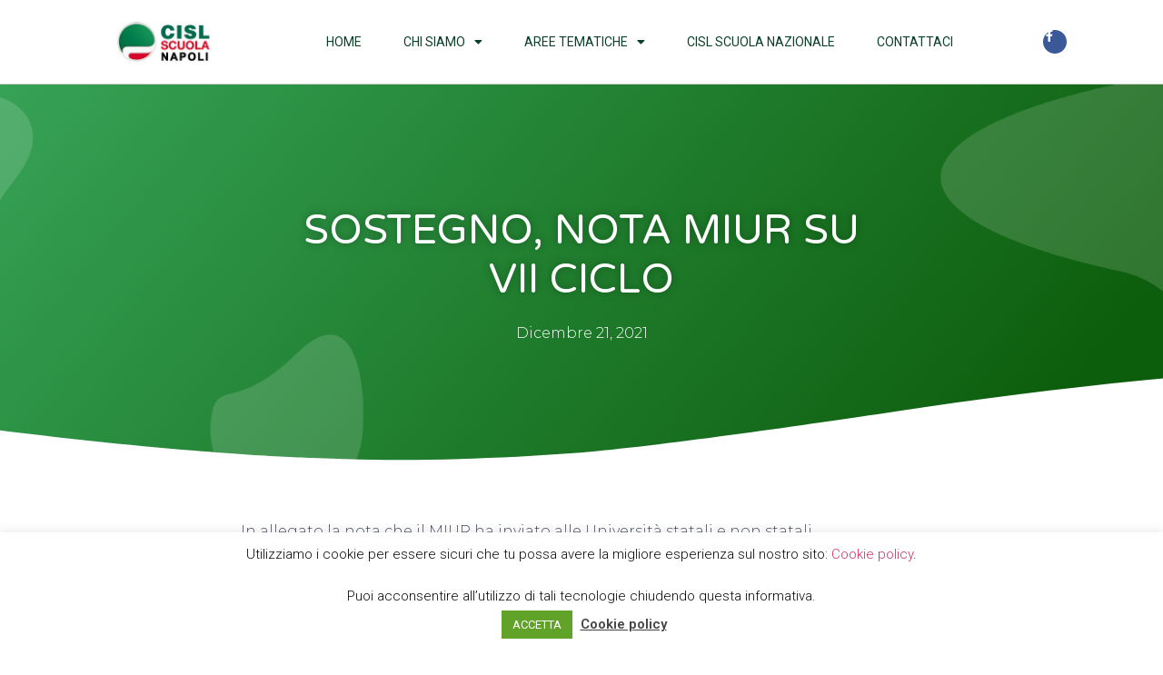

--- FILE ---
content_type: text/html; charset=UTF-8
request_url: https://cislscuolanapoli.it/sostegno-nota-miur-su-vii-ciclo/
body_size: 19375
content:
<!doctype html>
<html lang="it-IT">
<head>
	<meta charset="UTF-8">
	<meta name="viewport" content="width=device-width, initial-scale=1">
	<link rel="profile" href="https://gmpg.org/xfn/11">
	<title>SOSTEGNO, NOTA MIUR SU VII CICLO &#8211; CISL Scuola Napoli</title>
<meta name='robots' content='max-image-preview:large' />
<link rel="alternate" type="application/rss+xml" title="CISL Scuola Napoli &raquo; Feed" href="https://cislscuolanapoli.it/feed/" />
<link rel="alternate" type="application/rss+xml" title="CISL Scuola Napoli &raquo; Feed dei commenti" href="https://cislscuolanapoli.it/comments/feed/" />
		<!-- This site uses the Google Analytics by ExactMetrics plugin v8.0.1 - Using Analytics tracking - https://www.exactmetrics.com/ -->
		<!-- Note: ExactMetrics is not currently configured on this site. The site owner needs to authenticate with Google Analytics in the ExactMetrics settings panel. -->
					<!-- No tracking code set -->
				<!-- / Google Analytics by ExactMetrics -->
		<script>
window._wpemojiSettings = {"baseUrl":"https:\/\/s.w.org\/images\/core\/emoji\/15.0.3\/72x72\/","ext":".png","svgUrl":"https:\/\/s.w.org\/images\/core\/emoji\/15.0.3\/svg\/","svgExt":".svg","source":{"concatemoji":"https:\/\/cislscuolanapoli.it\/wp-includes\/js\/wp-emoji-release.min.js?ver=6.6.2"}};
/*! This file is auto-generated */
!function(i,n){var o,s,e;function c(e){try{var t={supportTests:e,timestamp:(new Date).valueOf()};sessionStorage.setItem(o,JSON.stringify(t))}catch(e){}}function p(e,t,n){e.clearRect(0,0,e.canvas.width,e.canvas.height),e.fillText(t,0,0);var t=new Uint32Array(e.getImageData(0,0,e.canvas.width,e.canvas.height).data),r=(e.clearRect(0,0,e.canvas.width,e.canvas.height),e.fillText(n,0,0),new Uint32Array(e.getImageData(0,0,e.canvas.width,e.canvas.height).data));return t.every(function(e,t){return e===r[t]})}function u(e,t,n){switch(t){case"flag":return n(e,"\ud83c\udff3\ufe0f\u200d\u26a7\ufe0f","\ud83c\udff3\ufe0f\u200b\u26a7\ufe0f")?!1:!n(e,"\ud83c\uddfa\ud83c\uddf3","\ud83c\uddfa\u200b\ud83c\uddf3")&&!n(e,"\ud83c\udff4\udb40\udc67\udb40\udc62\udb40\udc65\udb40\udc6e\udb40\udc67\udb40\udc7f","\ud83c\udff4\u200b\udb40\udc67\u200b\udb40\udc62\u200b\udb40\udc65\u200b\udb40\udc6e\u200b\udb40\udc67\u200b\udb40\udc7f");case"emoji":return!n(e,"\ud83d\udc26\u200d\u2b1b","\ud83d\udc26\u200b\u2b1b")}return!1}function f(e,t,n){var r="undefined"!=typeof WorkerGlobalScope&&self instanceof WorkerGlobalScope?new OffscreenCanvas(300,150):i.createElement("canvas"),a=r.getContext("2d",{willReadFrequently:!0}),o=(a.textBaseline="top",a.font="600 32px Arial",{});return e.forEach(function(e){o[e]=t(a,e,n)}),o}function t(e){var t=i.createElement("script");t.src=e,t.defer=!0,i.head.appendChild(t)}"undefined"!=typeof Promise&&(o="wpEmojiSettingsSupports",s=["flag","emoji"],n.supports={everything:!0,everythingExceptFlag:!0},e=new Promise(function(e){i.addEventListener("DOMContentLoaded",e,{once:!0})}),new Promise(function(t){var n=function(){try{var e=JSON.parse(sessionStorage.getItem(o));if("object"==typeof e&&"number"==typeof e.timestamp&&(new Date).valueOf()<e.timestamp+604800&&"object"==typeof e.supportTests)return e.supportTests}catch(e){}return null}();if(!n){if("undefined"!=typeof Worker&&"undefined"!=typeof OffscreenCanvas&&"undefined"!=typeof URL&&URL.createObjectURL&&"undefined"!=typeof Blob)try{var e="postMessage("+f.toString()+"("+[JSON.stringify(s),u.toString(),p.toString()].join(",")+"));",r=new Blob([e],{type:"text/javascript"}),a=new Worker(URL.createObjectURL(r),{name:"wpTestEmojiSupports"});return void(a.onmessage=function(e){c(n=e.data),a.terminate(),t(n)})}catch(e){}c(n=f(s,u,p))}t(n)}).then(function(e){for(var t in e)n.supports[t]=e[t],n.supports.everything=n.supports.everything&&n.supports[t],"flag"!==t&&(n.supports.everythingExceptFlag=n.supports.everythingExceptFlag&&n.supports[t]);n.supports.everythingExceptFlag=n.supports.everythingExceptFlag&&!n.supports.flag,n.DOMReady=!1,n.readyCallback=function(){n.DOMReady=!0}}).then(function(){return e}).then(function(){var e;n.supports.everything||(n.readyCallback(),(e=n.source||{}).concatemoji?t(e.concatemoji):e.wpemoji&&e.twemoji&&(t(e.twemoji),t(e.wpemoji)))}))}((window,document),window._wpemojiSettings);
</script>
<style id='wp-emoji-styles-inline-css'>

	img.wp-smiley, img.emoji {
		display: inline !important;
		border: none !important;
		box-shadow: none !important;
		height: 1em !important;
		width: 1em !important;
		margin: 0 0.07em !important;
		vertical-align: -0.1em !important;
		background: none !important;
		padding: 0 !important;
	}
</style>
<link rel='stylesheet' id='wp-block-library-css' href='https://cislscuolanapoli.it/wp-includes/css/dist/block-library/style.min.css?ver=6.6.2' media='all' />
<style id='classic-theme-styles-inline-css'>
/*! This file is auto-generated */
.wp-block-button__link{color:#fff;background-color:#32373c;border-radius:9999px;box-shadow:none;text-decoration:none;padding:calc(.667em + 2px) calc(1.333em + 2px);font-size:1.125em}.wp-block-file__button{background:#32373c;color:#fff;text-decoration:none}
</style>
<style id='global-styles-inline-css'>
:root{--wp--preset--aspect-ratio--square: 1;--wp--preset--aspect-ratio--4-3: 4/3;--wp--preset--aspect-ratio--3-4: 3/4;--wp--preset--aspect-ratio--3-2: 3/2;--wp--preset--aspect-ratio--2-3: 2/3;--wp--preset--aspect-ratio--16-9: 16/9;--wp--preset--aspect-ratio--9-16: 9/16;--wp--preset--color--black: #000000;--wp--preset--color--cyan-bluish-gray: #abb8c3;--wp--preset--color--white: #ffffff;--wp--preset--color--pale-pink: #f78da7;--wp--preset--color--vivid-red: #cf2e2e;--wp--preset--color--luminous-vivid-orange: #ff6900;--wp--preset--color--luminous-vivid-amber: #fcb900;--wp--preset--color--light-green-cyan: #7bdcb5;--wp--preset--color--vivid-green-cyan: #00d084;--wp--preset--color--pale-cyan-blue: #8ed1fc;--wp--preset--color--vivid-cyan-blue: #0693e3;--wp--preset--color--vivid-purple: #9b51e0;--wp--preset--gradient--vivid-cyan-blue-to-vivid-purple: linear-gradient(135deg,rgba(6,147,227,1) 0%,rgb(155,81,224) 100%);--wp--preset--gradient--light-green-cyan-to-vivid-green-cyan: linear-gradient(135deg,rgb(122,220,180) 0%,rgb(0,208,130) 100%);--wp--preset--gradient--luminous-vivid-amber-to-luminous-vivid-orange: linear-gradient(135deg,rgba(252,185,0,1) 0%,rgba(255,105,0,1) 100%);--wp--preset--gradient--luminous-vivid-orange-to-vivid-red: linear-gradient(135deg,rgba(255,105,0,1) 0%,rgb(207,46,46) 100%);--wp--preset--gradient--very-light-gray-to-cyan-bluish-gray: linear-gradient(135deg,rgb(238,238,238) 0%,rgb(169,184,195) 100%);--wp--preset--gradient--cool-to-warm-spectrum: linear-gradient(135deg,rgb(74,234,220) 0%,rgb(151,120,209) 20%,rgb(207,42,186) 40%,rgb(238,44,130) 60%,rgb(251,105,98) 80%,rgb(254,248,76) 100%);--wp--preset--gradient--blush-light-purple: linear-gradient(135deg,rgb(255,206,236) 0%,rgb(152,150,240) 100%);--wp--preset--gradient--blush-bordeaux: linear-gradient(135deg,rgb(254,205,165) 0%,rgb(254,45,45) 50%,rgb(107,0,62) 100%);--wp--preset--gradient--luminous-dusk: linear-gradient(135deg,rgb(255,203,112) 0%,rgb(199,81,192) 50%,rgb(65,88,208) 100%);--wp--preset--gradient--pale-ocean: linear-gradient(135deg,rgb(255,245,203) 0%,rgb(182,227,212) 50%,rgb(51,167,181) 100%);--wp--preset--gradient--electric-grass: linear-gradient(135deg,rgb(202,248,128) 0%,rgb(113,206,126) 100%);--wp--preset--gradient--midnight: linear-gradient(135deg,rgb(2,3,129) 0%,rgb(40,116,252) 100%);--wp--preset--font-size--small: 13px;--wp--preset--font-size--medium: 20px;--wp--preset--font-size--large: 36px;--wp--preset--font-size--x-large: 42px;--wp--preset--spacing--20: 0.44rem;--wp--preset--spacing--30: 0.67rem;--wp--preset--spacing--40: 1rem;--wp--preset--spacing--50: 1.5rem;--wp--preset--spacing--60: 2.25rem;--wp--preset--spacing--70: 3.38rem;--wp--preset--spacing--80: 5.06rem;--wp--preset--shadow--natural: 6px 6px 9px rgba(0, 0, 0, 0.2);--wp--preset--shadow--deep: 12px 12px 50px rgba(0, 0, 0, 0.4);--wp--preset--shadow--sharp: 6px 6px 0px rgba(0, 0, 0, 0.2);--wp--preset--shadow--outlined: 6px 6px 0px -3px rgba(255, 255, 255, 1), 6px 6px rgba(0, 0, 0, 1);--wp--preset--shadow--crisp: 6px 6px 0px rgba(0, 0, 0, 1);}:where(.is-layout-flex){gap: 0.5em;}:where(.is-layout-grid){gap: 0.5em;}body .is-layout-flex{display: flex;}.is-layout-flex{flex-wrap: wrap;align-items: center;}.is-layout-flex > :is(*, div){margin: 0;}body .is-layout-grid{display: grid;}.is-layout-grid > :is(*, div){margin: 0;}:where(.wp-block-columns.is-layout-flex){gap: 2em;}:where(.wp-block-columns.is-layout-grid){gap: 2em;}:where(.wp-block-post-template.is-layout-flex){gap: 1.25em;}:where(.wp-block-post-template.is-layout-grid){gap: 1.25em;}.has-black-color{color: var(--wp--preset--color--black) !important;}.has-cyan-bluish-gray-color{color: var(--wp--preset--color--cyan-bluish-gray) !important;}.has-white-color{color: var(--wp--preset--color--white) !important;}.has-pale-pink-color{color: var(--wp--preset--color--pale-pink) !important;}.has-vivid-red-color{color: var(--wp--preset--color--vivid-red) !important;}.has-luminous-vivid-orange-color{color: var(--wp--preset--color--luminous-vivid-orange) !important;}.has-luminous-vivid-amber-color{color: var(--wp--preset--color--luminous-vivid-amber) !important;}.has-light-green-cyan-color{color: var(--wp--preset--color--light-green-cyan) !important;}.has-vivid-green-cyan-color{color: var(--wp--preset--color--vivid-green-cyan) !important;}.has-pale-cyan-blue-color{color: var(--wp--preset--color--pale-cyan-blue) !important;}.has-vivid-cyan-blue-color{color: var(--wp--preset--color--vivid-cyan-blue) !important;}.has-vivid-purple-color{color: var(--wp--preset--color--vivid-purple) !important;}.has-black-background-color{background-color: var(--wp--preset--color--black) !important;}.has-cyan-bluish-gray-background-color{background-color: var(--wp--preset--color--cyan-bluish-gray) !important;}.has-white-background-color{background-color: var(--wp--preset--color--white) !important;}.has-pale-pink-background-color{background-color: var(--wp--preset--color--pale-pink) !important;}.has-vivid-red-background-color{background-color: var(--wp--preset--color--vivid-red) !important;}.has-luminous-vivid-orange-background-color{background-color: var(--wp--preset--color--luminous-vivid-orange) !important;}.has-luminous-vivid-amber-background-color{background-color: var(--wp--preset--color--luminous-vivid-amber) !important;}.has-light-green-cyan-background-color{background-color: var(--wp--preset--color--light-green-cyan) !important;}.has-vivid-green-cyan-background-color{background-color: var(--wp--preset--color--vivid-green-cyan) !important;}.has-pale-cyan-blue-background-color{background-color: var(--wp--preset--color--pale-cyan-blue) !important;}.has-vivid-cyan-blue-background-color{background-color: var(--wp--preset--color--vivid-cyan-blue) !important;}.has-vivid-purple-background-color{background-color: var(--wp--preset--color--vivid-purple) !important;}.has-black-border-color{border-color: var(--wp--preset--color--black) !important;}.has-cyan-bluish-gray-border-color{border-color: var(--wp--preset--color--cyan-bluish-gray) !important;}.has-white-border-color{border-color: var(--wp--preset--color--white) !important;}.has-pale-pink-border-color{border-color: var(--wp--preset--color--pale-pink) !important;}.has-vivid-red-border-color{border-color: var(--wp--preset--color--vivid-red) !important;}.has-luminous-vivid-orange-border-color{border-color: var(--wp--preset--color--luminous-vivid-orange) !important;}.has-luminous-vivid-amber-border-color{border-color: var(--wp--preset--color--luminous-vivid-amber) !important;}.has-light-green-cyan-border-color{border-color: var(--wp--preset--color--light-green-cyan) !important;}.has-vivid-green-cyan-border-color{border-color: var(--wp--preset--color--vivid-green-cyan) !important;}.has-pale-cyan-blue-border-color{border-color: var(--wp--preset--color--pale-cyan-blue) !important;}.has-vivid-cyan-blue-border-color{border-color: var(--wp--preset--color--vivid-cyan-blue) !important;}.has-vivid-purple-border-color{border-color: var(--wp--preset--color--vivid-purple) !important;}.has-vivid-cyan-blue-to-vivid-purple-gradient-background{background: var(--wp--preset--gradient--vivid-cyan-blue-to-vivid-purple) !important;}.has-light-green-cyan-to-vivid-green-cyan-gradient-background{background: var(--wp--preset--gradient--light-green-cyan-to-vivid-green-cyan) !important;}.has-luminous-vivid-amber-to-luminous-vivid-orange-gradient-background{background: var(--wp--preset--gradient--luminous-vivid-amber-to-luminous-vivid-orange) !important;}.has-luminous-vivid-orange-to-vivid-red-gradient-background{background: var(--wp--preset--gradient--luminous-vivid-orange-to-vivid-red) !important;}.has-very-light-gray-to-cyan-bluish-gray-gradient-background{background: var(--wp--preset--gradient--very-light-gray-to-cyan-bluish-gray) !important;}.has-cool-to-warm-spectrum-gradient-background{background: var(--wp--preset--gradient--cool-to-warm-spectrum) !important;}.has-blush-light-purple-gradient-background{background: var(--wp--preset--gradient--blush-light-purple) !important;}.has-blush-bordeaux-gradient-background{background: var(--wp--preset--gradient--blush-bordeaux) !important;}.has-luminous-dusk-gradient-background{background: var(--wp--preset--gradient--luminous-dusk) !important;}.has-pale-ocean-gradient-background{background: var(--wp--preset--gradient--pale-ocean) !important;}.has-electric-grass-gradient-background{background: var(--wp--preset--gradient--electric-grass) !important;}.has-midnight-gradient-background{background: var(--wp--preset--gradient--midnight) !important;}.has-small-font-size{font-size: var(--wp--preset--font-size--small) !important;}.has-medium-font-size{font-size: var(--wp--preset--font-size--medium) !important;}.has-large-font-size{font-size: var(--wp--preset--font-size--large) !important;}.has-x-large-font-size{font-size: var(--wp--preset--font-size--x-large) !important;}
:where(.wp-block-post-template.is-layout-flex){gap: 1.25em;}:where(.wp-block-post-template.is-layout-grid){gap: 1.25em;}
:where(.wp-block-columns.is-layout-flex){gap: 2em;}:where(.wp-block-columns.is-layout-grid){gap: 2em;}
:root :where(.wp-block-pullquote){font-size: 1.5em;line-height: 1.6;}
</style>
<link rel='stylesheet' id='cookie-law-info-css' href='https://cislscuolanapoli.it/wp-content/plugins/cookie-law-info/legacy/public/css/cookie-law-info-public.css?ver=3.2.6' media='all' />
<link rel='stylesheet' id='cookie-law-info-gdpr-css' href='https://cislscuolanapoli.it/wp-content/plugins/cookie-law-info/legacy/public/css/cookie-law-info-gdpr.css?ver=3.2.6' media='all' />
<link rel='stylesheet' id='hello-elementor-css' href='https://cislscuolanapoli.it/wp-content/themes/hello-elementor/style.min.css?ver=3.1.1' media='all' />
<link rel='stylesheet' id='hello-elementor-theme-style-css' href='https://cislscuolanapoli.it/wp-content/themes/hello-elementor/theme.min.css?ver=3.1.1' media='all' />
<link rel='stylesheet' id='hello-elementor-header-footer-css' href='https://cislscuolanapoli.it/wp-content/themes/hello-elementor/header-footer.min.css?ver=3.1.1' media='all' />
<link rel='stylesheet' id='widget-image-css' href='https://cislscuolanapoli.it/wp-content/plugins/elementor/assets/css/widget-image.min.css?ver=3.24.0' media='all' />
<link rel='stylesheet' id='widget-nav-menu-css' href='https://cislscuolanapoli.it/wp-content/plugins/elementor-pro/assets/css/widget-nav-menu.min.css?ver=3.24.0' media='all' />
<link rel='stylesheet' id='e-animation-shrink-css' href='https://cislscuolanapoli.it/wp-content/plugins/elementor/assets/lib/animations/styles/e-animation-shrink.min.css?ver=3.24.0' media='all' />
<link rel='stylesheet' id='widget-social-icons-css' href='https://cislscuolanapoli.it/wp-content/plugins/elementor/assets/css/widget-social-icons.min.css?ver=3.24.0' media='all' />
<link rel='stylesheet' id='e-apple-webkit-css' href='https://cislscuolanapoli.it/wp-content/plugins/elementor/assets/css/conditionals/apple-webkit.min.css?ver=3.24.0' media='all' />
<link rel='stylesheet' id='widget-text-editor-css' href='https://cislscuolanapoli.it/wp-content/plugins/elementor/assets/css/widget-text-editor.min.css?ver=3.24.0' media='all' />
<link rel='stylesheet' id='widget-heading-css' href='https://cislscuolanapoli.it/wp-content/plugins/elementor/assets/css/widget-heading.min.css?ver=3.24.0' media='all' />
<link rel='stylesheet' id='widget-icon-list-css' href='https://cislscuolanapoli.it/wp-content/plugins/elementor/assets/css/widget-icon-list.min.css?ver=3.24.0' media='all' />
<link rel='stylesheet' id='widget-theme-elements-css' href='https://cislscuolanapoli.it/wp-content/plugins/elementor-pro/assets/css/widget-theme-elements.min.css?ver=3.24.0' media='all' />
<link rel='stylesheet' id='elementor-icons-shared-0-css' href='https://cislscuolanapoli.it/wp-content/plugins/elementor/assets/lib/font-awesome/css/fontawesome.min.css?ver=5.15.3' media='all' />
<link rel='stylesheet' id='elementor-icons-fa-regular-css' href='https://cislscuolanapoli.it/wp-content/plugins/elementor/assets/lib/font-awesome/css/regular.min.css?ver=5.15.3' media='all' />
<link rel='stylesheet' id='elementor-icons-fa-solid-css' href='https://cislscuolanapoli.it/wp-content/plugins/elementor/assets/lib/font-awesome/css/solid.min.css?ver=5.15.3' media='all' />
<link rel='stylesheet' id='e-shapes-css' href='https://cislscuolanapoli.it/wp-content/plugins/elementor/assets/css/conditionals/shapes.min.css?ver=3.24.0' media='all' />
<link rel='stylesheet' id='widget-spacer-css' href='https://cislscuolanapoli.it/wp-content/plugins/elementor/assets/css/widget-spacer.min.css?ver=3.24.0' media='all' />
<link rel='stylesheet' id='widget-share-buttons-css' href='https://cislscuolanapoli.it/wp-content/plugins/elementor-pro/assets/css/widget-share-buttons.min.css?ver=3.24.0' media='all' />
<link rel='stylesheet' id='elementor-icons-fa-brands-css' href='https://cislscuolanapoli.it/wp-content/plugins/elementor/assets/lib/font-awesome/css/brands.min.css?ver=5.15.3' media='all' />
<link rel='stylesheet' id='widget-posts-css' href='https://cislscuolanapoli.it/wp-content/plugins/elementor-pro/assets/css/widget-posts.min.css?ver=3.24.0' media='all' />
<link rel='stylesheet' id='elementor-icons-css' href='https://cislscuolanapoli.it/wp-content/plugins/elementor/assets/lib/eicons/css/elementor-icons.min.css?ver=5.31.0' media='all' />
<link rel='stylesheet' id='elementor-frontend-css' href='https://cislscuolanapoli.it/wp-content/plugins/elementor/assets/css/frontend.min.css?ver=3.24.0' media='all' />
<link rel='stylesheet' id='swiper-css' href='https://cislscuolanapoli.it/wp-content/plugins/elementor/assets/lib/swiper/v8/css/swiper.min.css?ver=8.4.5' media='all' />
<link rel='stylesheet' id='e-swiper-css' href='https://cislscuolanapoli.it/wp-content/plugins/elementor/assets/css/conditionals/e-swiper.min.css?ver=3.24.0' media='all' />
<link rel='stylesheet' id='elementor-post-7-css' href='https://cislscuolanapoli.it/wp-content/uploads/elementor/css/post-7.css?ver=1726068735' media='all' />
<link rel='stylesheet' id='elementor-pro-css' href='https://cislscuolanapoli.it/wp-content/plugins/elementor-pro/assets/css/frontend.min.css?ver=3.24.0' media='all' />
<link rel='stylesheet' id='elementor-global-css' href='https://cislscuolanapoli.it/wp-content/uploads/elementor/css/global.css?ver=1726068736' media='all' />
<link rel='stylesheet' id='elementor-post-262-css' href='https://cislscuolanapoli.it/wp-content/uploads/elementor/css/post-262.css?ver=1726068736' media='all' />
<link rel='stylesheet' id='elementor-post-130-css' href='https://cislscuolanapoli.it/wp-content/uploads/elementor/css/post-130.css?ver=1726068737' media='all' />
<link rel='stylesheet' id='elementor-post-407-css' href='https://cislscuolanapoli.it/wp-content/uploads/elementor/css/post-407.css?ver=1726068976' media='all' />
<link rel='stylesheet' id='elementor-post-419-css' href='https://cislscuolanapoli.it/wp-content/uploads/elementor/css/post-419.css?ver=1726068737' media='all' />
<link rel='stylesheet' id='google-fonts-1-css' href='https://fonts.googleapis.com/css?family=Roboto%3A100%2C100italic%2C200%2C200italic%2C300%2C300italic%2C400%2C400italic%2C500%2C500italic%2C600%2C600italic%2C700%2C700italic%2C800%2C800italic%2C900%2C900italic%7CRoboto+Slab%3A100%2C100italic%2C200%2C200italic%2C300%2C300italic%2C400%2C400italic%2C500%2C500italic%2C600%2C600italic%2C700%2C700italic%2C800%2C800italic%2C900%2C900italic%7CVarela+Round%3A100%2C100italic%2C200%2C200italic%2C300%2C300italic%2C400%2C400italic%2C500%2C500italic%2C600%2C600italic%2C700%2C700italic%2C800%2C800italic%2C900%2C900italic%7CMontserrat%3A100%2C100italic%2C200%2C200italic%2C300%2C300italic%2C400%2C400italic%2C500%2C500italic%2C600%2C600italic%2C700%2C700italic%2C800%2C800italic%2C900%2C900italic&#038;display=auto&#038;ver=6.6.2' media='all' />
<link rel="preconnect" href="https://fonts.gstatic.com/" crossorigin><script src="https://cislscuolanapoli.it/wp-includes/js/jquery/jquery.min.js?ver=3.7.1" id="jquery-core-js"></script>
<script src="https://cislscuolanapoli.it/wp-includes/js/jquery/jquery-migrate.min.js?ver=3.4.1" id="jquery-migrate-js"></script>
<script id="cookie-law-info-js-extra">
var Cli_Data = {"nn_cookie_ids":[],"cookielist":[],"non_necessary_cookies":[],"ccpaEnabled":"","ccpaRegionBased":"","ccpaBarEnabled":"","strictlyEnabled":["necessary","obligatoire"],"ccpaType":"gdpr","js_blocking":"1","custom_integration":"","triggerDomRefresh":"","secure_cookies":""};
var cli_cookiebar_settings = {"animate_speed_hide":"500","animate_speed_show":"500","background":"#ffffff","border":"#b1a6a6c2","border_on":"","button_1_button_colour":"#61a229","button_1_button_hover":"#4e8221","button_1_link_colour":"#fff","button_1_as_button":"1","button_1_new_win":"","button_2_button_colour":"#333","button_2_button_hover":"#292929","button_2_link_colour":"#444","button_2_as_button":"","button_2_hidebar":"1","button_3_button_colour":"#000000","button_3_button_hover":"#000000","button_3_link_colour":"#fff","button_3_as_button":"1","button_3_new_win":"","button_4_button_colour":"#000","button_4_button_hover":"#000000","button_4_link_colour":"#333333","button_4_as_button":"","button_7_button_colour":"#61a229","button_7_button_hover":"#4e8221","button_7_link_colour":"#fff","button_7_as_button":"1","button_7_new_win":"","font_family":"inherit","header_fix":"","notify_animate_hide":"1","notify_animate_show":"","notify_div_id":"#cookie-law-info-bar","notify_position_horizontal":"right","notify_position_vertical":"bottom","scroll_close":"","scroll_close_reload":"","accept_close_reload":"","reject_close_reload":"","showagain_tab":"","showagain_background":"#fff","showagain_border":"#000","showagain_div_id":"#cookie-law-info-again","showagain_x_position":"100px","text":"#0a0a0a","show_once_yn":"","show_once":"10000","logging_on":"","as_popup":"","popup_overlay":"1","bar_heading_text":"","cookie_bar_as":"banner","popup_showagain_position":"bottom-right","widget_position":"left"};
var log_object = {"ajax_url":"https:\/\/cislscuolanapoli.it\/wp-admin\/admin-ajax.php"};
</script>
<script src="https://cislscuolanapoli.it/wp-content/plugins/cookie-law-info/legacy/public/js/cookie-law-info-public.js?ver=3.2.6" id="cookie-law-info-js"></script>
<link rel="https://api.w.org/" href="https://cislscuolanapoli.it/wp-json/" /><link rel="alternate" title="JSON" type="application/json" href="https://cislscuolanapoli.it/wp-json/wp/v2/posts/3979" /><link rel="EditURI" type="application/rsd+xml" title="RSD" href="https://cislscuolanapoli.it/xmlrpc.php?rsd" />
<meta name="generator" content="WordPress 6.6.2" />
<link rel="canonical" href="https://cislscuolanapoli.it/sostegno-nota-miur-su-vii-ciclo/" />
<link rel='shortlink' href='https://cislscuolanapoli.it/?p=3979' />
<link rel="alternate" title="oEmbed (JSON)" type="application/json+oembed" href="https://cislscuolanapoli.it/wp-json/oembed/1.0/embed?url=https%3A%2F%2Fcislscuolanapoli.it%2Fsostegno-nota-miur-su-vii-ciclo%2F" />
<link rel="alternate" title="oEmbed (XML)" type="text/xml+oembed" href="https://cislscuolanapoli.it/wp-json/oembed/1.0/embed?url=https%3A%2F%2Fcislscuolanapoli.it%2Fsostegno-nota-miur-su-vii-ciclo%2F&#038;format=xml" />
<meta name="generator" content="Elementor 3.24.0; features: additional_custom_breakpoints; settings: css_print_method-external, google_font-enabled, font_display-auto">
			<style>
				.e-con.e-parent:nth-of-type(n+4):not(.e-lazyloaded):not(.e-no-lazyload),
				.e-con.e-parent:nth-of-type(n+4):not(.e-lazyloaded):not(.e-no-lazyload) * {
					background-image: none !important;
				}
				@media screen and (max-height: 1024px) {
					.e-con.e-parent:nth-of-type(n+3):not(.e-lazyloaded):not(.e-no-lazyload),
					.e-con.e-parent:nth-of-type(n+3):not(.e-lazyloaded):not(.e-no-lazyload) * {
						background-image: none !important;
					}
				}
				@media screen and (max-height: 640px) {
					.e-con.e-parent:nth-of-type(n+2):not(.e-lazyloaded):not(.e-no-lazyload),
					.e-con.e-parent:nth-of-type(n+2):not(.e-lazyloaded):not(.e-no-lazyload) * {
						background-image: none !important;
					}
				}
			</style>
			<link rel="icon" href="https://cislscuolanapoli.it/wp-content/uploads/2021/01/cislLogo.ico" sizes="32x32" />
<link rel="icon" href="https://cislscuolanapoli.it/wp-content/uploads/2021/01/cislLogo.ico" sizes="192x192" />
<link rel="apple-touch-icon" href="https://cislscuolanapoli.it/wp-content/uploads/2021/01/cislLogo.ico" />
<meta name="msapplication-TileImage" content="https://cislscuolanapoli.it/wp-content/uploads/2021/01/cislLogo.ico" />
</head>
<body class="post-template-default single single-post postid-3979 single-format-standard wp-custom-logo elementor-default elementor-kit-7 elementor-page-407">


<a class="skip-link screen-reader-text" href="#content">Vai al contenuto</a>

		<div data-elementor-type="header" data-elementor-id="262" class="elementor elementor-262 elementor-location-header" data-elementor-post-type="elementor_library">
					<header class="elementor-section elementor-top-section elementor-element elementor-element-fb5 elementor-section-content-middle elementor-section-boxed elementor-section-height-default elementor-section-height-default" data-id="fb5" data-element_type="section" data-settings="{&quot;background_background&quot;:&quot;classic&quot;,&quot;sticky&quot;:&quot;top&quot;,&quot;sticky_on&quot;:[&quot;desktop&quot;,&quot;tablet&quot;,&quot;mobile&quot;],&quot;sticky_offset&quot;:0,&quot;sticky_effects_offset&quot;:0}">
						<div class="elementor-container elementor-column-gap-no">
					<div class="elementor-column elementor-col-25 elementor-top-column elementor-element elementor-element-7f6c" data-id="7f6c" data-element_type="column">
			<div class="elementor-widget-wrap elementor-element-populated">
						<div class="elementor-element elementor-element-5f1 elementor-widget elementor-widget-theme-site-logo elementor-widget-image" data-id="5f1" data-element_type="widget" data-widget_type="theme-site-logo.default">
				<div class="elementor-widget-container">
									<a href="https://cislscuolanapoli.it">
			<img width="248" height="98" src="https://cislscuolanapoli.it/wp-content/uploads/2021/02/cropped-cropped-CISL-Scuola-cuneo-logo.jpg" class="attachment-full size-full wp-image-1046" alt="" />				</a>
									</div>
				</div>
					</div>
		</div>
				<div class="elementor-column elementor-col-50 elementor-top-column elementor-element elementor-element-305b" data-id="305b" data-element_type="column">
			<div class="elementor-widget-wrap elementor-element-populated">
						<div class="elementor-element elementor-element-525b elementor-nav-menu__align-center elementor-nav-menu--stretch elementor-nav-menu--dropdown-tablet elementor-nav-menu__text-align-aside elementor-nav-menu--toggle elementor-nav-menu--burger elementor-widget elementor-widget-nav-menu" data-id="525b" data-element_type="widget" data-settings="{&quot;full_width&quot;:&quot;stretch&quot;,&quot;layout&quot;:&quot;horizontal&quot;,&quot;submenu_icon&quot;:{&quot;value&quot;:&quot;&lt;i class=\&quot;fas fa-caret-down\&quot;&gt;&lt;\/i&gt;&quot;,&quot;library&quot;:&quot;fa-solid&quot;},&quot;toggle&quot;:&quot;burger&quot;}" data-widget_type="nav-menu.default">
				<div class="elementor-widget-container">
						<nav aria-label="Menu" class="elementor-nav-menu--main elementor-nav-menu__container elementor-nav-menu--layout-horizontal e--pointer-underline e--animation-slide">
				<ul id="menu-1-525b" class="elementor-nav-menu"><li class="menu-item menu-item-type-post_type menu-item-object-page menu-item-home menu-item-37"><a href="https://cislscuolanapoli.it/" class="elementor-item">Home</a></li>
<li class="menu-item menu-item-type-custom menu-item-object-custom menu-item-has-children menu-item-580"><a href="#" class="elementor-item elementor-item-anchor">Chi Siamo</a>
<ul class="sub-menu elementor-nav-menu--dropdown">
	<li class="menu-item menu-item-type-post_type menu-item-object-page menu-item-11854"><a href="https://cislscuolanapoli.it/segreteria/" class="elementor-sub-item">Segreteria</a></li>
	<li class="menu-item menu-item-type-post_type menu-item-object-page menu-item-48"><a href="https://cislscuolanapoli.it/struttura-e-sedi/" class="elementor-sub-item">Struttura e Sedi</a></li>
</ul>
</li>
<li class="menu-item menu-item-type-post_type menu-item-object-page menu-item-has-children menu-item-38"><a href="https://cislscuolanapoli.it/aree-tematiche/" class="elementor-item">Aree Tematiche</a>
<ul class="sub-menu elementor-nav-menu--dropdown">
	<li class="menu-item menu-item-type-post_type menu-item-object-page menu-item-41"><a href="https://cislscuolanapoli.it/dirigenti/" class="elementor-sub-item">Dirigenti</a></li>
	<li class="menu-item menu-item-type-post_type menu-item-object-page menu-item-42"><a href="https://cislscuolanapoli.it/docenti/" class="elementor-sub-item">Docenti</a></li>
	<li class="menu-item menu-item-type-post_type menu-item-object-page menu-item-46"><a href="https://cislscuolanapoli.it/personale-ata/" class="elementor-sub-item">Personale ATA</a></li>
	<li class="menu-item menu-item-type-post_type menu-item-object-page menu-item-841"><a href="https://cislscuolanapoli.it/rsu-tass/" class="elementor-sub-item">RSU – TASS</a></li>
	<li class="menu-item menu-item-type-post_type menu-item-object-page menu-item-4297"><a href="https://cislscuolanapoli.it/mobilita/" class="elementor-sub-item">Mobilità</a></li>
</ul>
</li>
<li class="menu-item menu-item-type-custom menu-item-object-custom menu-item-555"><a target="_blank" rel="noopener" href="https://www.cislscuola.it/" class="elementor-item">CISL Scuola Nazionale</a></li>
<li class="menu-item menu-item-type-post_type menu-item-object-page menu-item-552"><a href="https://cislscuolanapoli.it/contattaci/" class="elementor-item">Contattaci</a></li>
</ul>			</nav>
					<div class="elementor-menu-toggle" role="button" tabindex="0" aria-label="Menu di commutazione" aria-expanded="false">
			<i aria-hidden="true" role="presentation" class="elementor-menu-toggle__icon--open eicon-menu-bar"></i><i aria-hidden="true" role="presentation" class="elementor-menu-toggle__icon--close eicon-close"></i>			<span class="elementor-screen-only">Menu</span>
		</div>
					<nav class="elementor-nav-menu--dropdown elementor-nav-menu__container" aria-hidden="true">
				<ul id="menu-2-525b" class="elementor-nav-menu"><li class="menu-item menu-item-type-post_type menu-item-object-page menu-item-home menu-item-37"><a href="https://cislscuolanapoli.it/" class="elementor-item" tabindex="-1">Home</a></li>
<li class="menu-item menu-item-type-custom menu-item-object-custom menu-item-has-children menu-item-580"><a href="#" class="elementor-item elementor-item-anchor" tabindex="-1">Chi Siamo</a>
<ul class="sub-menu elementor-nav-menu--dropdown">
	<li class="menu-item menu-item-type-post_type menu-item-object-page menu-item-11854"><a href="https://cislscuolanapoli.it/segreteria/" class="elementor-sub-item" tabindex="-1">Segreteria</a></li>
	<li class="menu-item menu-item-type-post_type menu-item-object-page menu-item-48"><a href="https://cislscuolanapoli.it/struttura-e-sedi/" class="elementor-sub-item" tabindex="-1">Struttura e Sedi</a></li>
</ul>
</li>
<li class="menu-item menu-item-type-post_type menu-item-object-page menu-item-has-children menu-item-38"><a href="https://cislscuolanapoli.it/aree-tematiche/" class="elementor-item" tabindex="-1">Aree Tematiche</a>
<ul class="sub-menu elementor-nav-menu--dropdown">
	<li class="menu-item menu-item-type-post_type menu-item-object-page menu-item-41"><a href="https://cislscuolanapoli.it/dirigenti/" class="elementor-sub-item" tabindex="-1">Dirigenti</a></li>
	<li class="menu-item menu-item-type-post_type menu-item-object-page menu-item-42"><a href="https://cislscuolanapoli.it/docenti/" class="elementor-sub-item" tabindex="-1">Docenti</a></li>
	<li class="menu-item menu-item-type-post_type menu-item-object-page menu-item-46"><a href="https://cislscuolanapoli.it/personale-ata/" class="elementor-sub-item" tabindex="-1">Personale ATA</a></li>
	<li class="menu-item menu-item-type-post_type menu-item-object-page menu-item-841"><a href="https://cislscuolanapoli.it/rsu-tass/" class="elementor-sub-item" tabindex="-1">RSU – TASS</a></li>
	<li class="menu-item menu-item-type-post_type menu-item-object-page menu-item-4297"><a href="https://cislscuolanapoli.it/mobilita/" class="elementor-sub-item" tabindex="-1">Mobilità</a></li>
</ul>
</li>
<li class="menu-item menu-item-type-custom menu-item-object-custom menu-item-555"><a target="_blank" rel="noopener" href="https://www.cislscuola.it/" class="elementor-item" tabindex="-1">CISL Scuola Nazionale</a></li>
<li class="menu-item menu-item-type-post_type menu-item-object-page menu-item-552"><a href="https://cislscuolanapoli.it/contattaci/" class="elementor-item" tabindex="-1">Contattaci</a></li>
</ul>			</nav>
				</div>
				</div>
					</div>
		</div>
				<div class="elementor-column elementor-col-25 elementor-top-column elementor-element elementor-element-30f7" data-id="30f7" data-element_type="column">
			<div class="elementor-widget-wrap elementor-element-populated">
						<div class="elementor-element elementor-element-131f e-grid-align-tablet-right e-grid-align-mobile-center elementor-hidden-phone elementor-shape-circle elementor-grid-0 e-grid-align-center elementor-widget elementor-widget-social-icons" data-id="131f" data-element_type="widget" data-widget_type="social-icons.default">
				<div class="elementor-widget-container">
					<div class="elementor-social-icons-wrapper elementor-grid">
							<span class="elementor-grid-item">
					<a class="elementor-icon elementor-social-icon elementor-social-icon-facebook-f elementor-animation-shrink elementor-repeater-item-022bbc9" href="https://www.facebook.com/CISL-SCUOLA-NAPOLI-160867490665571" target="_blank">
						<span class="elementor-screen-only">Facebook-f</span>
						<i class="fab fa-facebook-f"></i>					</a>
				</span>
					</div>
				</div>
				</div>
					</div>
		</div>
					</div>
		</header>
				</div>
				<div data-elementor-type="single-post" data-elementor-id="407" class="elementor elementor-407 elementor-location-single post-3979 post type-post status-publish format-standard hentry category-dirigenti category-docenti category-news category-rsu-tass" data-elementor-post-type="elementor_library">
					<section class="elementor-section elementor-top-section elementor-element elementor-element-31e9 elementor-section-height-min-height elementor-section-boxed elementor-section-height-default elementor-section-items-middle" data-id="31e9" data-element_type="section" data-settings="{&quot;background_background&quot;:&quot;gradient&quot;,&quot;shape_divider_bottom&quot;:&quot;waves&quot;}">
							<div class="elementor-background-overlay"></div>
						<div class="elementor-shape elementor-shape-bottom" data-negative="false">
			<svg xmlns="http://www.w3.org/2000/svg" viewBox="0 0 1000 100" preserveAspectRatio="none">
	<path class="elementor-shape-fill" d="M421.9,6.5c22.6-2.5,51.5,0.4,75.5,5.3c23.6,4.9,70.9,23.5,100.5,35.7c75.8,32.2,133.7,44.5,192.6,49.7
	c23.6,2.1,48.7,3.5,103.4-2.5c54.7-6,106.2-25.6,106.2-25.6V0H0v30.3c0,0,72,32.6,158.4,30.5c39.2-0.7,92.8-6.7,134-22.4
	c21.2-8.1,52.2-18.2,79.7-24.2C399.3,7.9,411.6,7.5,421.9,6.5z"/>
</svg>		</div>
					<div class="elementor-container elementor-column-gap-default">
					<div class="elementor-column elementor-col-100 elementor-top-column elementor-element elementor-element-1302" data-id="1302" data-element_type="column">
			<div class="elementor-widget-wrap elementor-element-populated">
						<div class="elementor-element elementor-element-4e6 elementor-widget elementor-widget-theme-post-title elementor-page-title elementor-widget-heading" data-id="4e6" data-element_type="widget" data-widget_type="theme-post-title.default">
				<div class="elementor-widget-container">
			<h1 class="elementor-heading-title elementor-size-default">SOSTEGNO, NOTA MIUR SU VII CICLO</h1>		</div>
				</div>
				<div class="elementor-element elementor-element-585e elementor-align-center elementor-widget elementor-widget-post-info" data-id="585e" data-element_type="widget" data-widget_type="post-info.default">
				<div class="elementor-widget-container">
					<ul class="elementor-inline-items elementor-icon-list-items elementor-post-info">
								<li class="elementor-icon-list-item elementor-repeater-item-8d43b49 elementor-inline-item" itemprop="datePublished">
													<span class="elementor-icon-list-text elementor-post-info__item elementor-post-info__item--type-date">
										<time>Dicembre 21, 2021</time>					</span>
								</li>
				</ul>
				</div>
				</div>
					</div>
		</div>
					</div>
		</section>
				<section class="elementor-section elementor-top-section elementor-element elementor-element-2185 elementor-section-boxed elementor-section-height-default elementor-section-height-default" data-id="2185" data-element_type="section">
						<div class="elementor-container elementor-column-gap-default">
					<div class="elementor-column elementor-col-100 elementor-top-column elementor-element elementor-element-224" data-id="224" data-element_type="column">
			<div class="elementor-widget-wrap elementor-element-populated">
						<div class="elementor-element elementor-element-10f0 elementor-widget elementor-widget-spacer" data-id="10f0" data-element_type="widget" data-widget_type="spacer.default">
				<div class="elementor-widget-container">
					<div class="elementor-spacer">
			<div class="elementor-spacer-inner"></div>
		</div>
				</div>
				</div>
				<div class="elementor-element elementor-element-f91 elementor-widget elementor-widget-spacer" data-id="f91" data-element_type="widget" data-widget_type="spacer.default">
				<div class="elementor-widget-container">
					<div class="elementor-spacer">
			<div class="elementor-spacer-inner"></div>
		</div>
				</div>
				</div>
				<div class="elementor-element elementor-element-2bbe elementor-widget elementor-widget-spacer" data-id="2bbe" data-element_type="widget" data-widget_type="spacer.default">
				<div class="elementor-widget-container">
					<div class="elementor-spacer">
			<div class="elementor-spacer-inner"></div>
		</div>
				</div>
				</div>
				<div class="elementor-element elementor-element-1d10 elementor-widget elementor-widget-theme-post-content" data-id="1d10" data-element_type="widget" data-widget_type="theme-post-content.default">
				<div class="elementor-widget-container">
			<p>In allegato la nota che il MIUR ha inviato alle Università statali e non statali relativamente all&#8217;attivazione del VII ciclo dei percorsi di specializzazione sul sostegno che saranno attivati nell&#8217;anno accademico 21/22.<br />
Le Università interessate dovranno inserire nella apposita piattaforma, le proposte di attivazione dei corsi indicando il massimo del potenziale formativo corrispondente alla loro reale capacità formativa.<br />
La nota informa che per il triennio 2021/2024 il MEF ha autorizzato l&#8217;attivazione di ben 90.000 posti.<br />
Per l’inserimento delle proposte da parte delle Università, la Banca Dati sarà aperta dal 20 dicembre 2021 al 24 gennaio 2022.<br />
Successivamente il Ministero definirà il riparto dei posti e autorizzerà i percorsi.<br />
Segnaliamo l&#8217;importanza di questa fase soprattutto per quelle realtà dove è maggiore la necessità di incrementare il numero dei docenti specializzati, perchè la ripartizione dei posti dipenderà dalla disponibilità che le diverse Università segnaleranno in questa fase propedeutica.</p>
<p><a href="https://cislscuolanapoli.it/wp-content/uploads/2021/12/AOODGSINFS.REGISTRO-UFFICIALE.2021.0039588.pdf">AOODGSINFS.REGISTRO-UFFICIALE.2021.0039588</a></p>
		</div>
				</div>
				<section class="elementor-section elementor-inner-section elementor-element elementor-element-64d9 elementor-section-boxed elementor-section-height-default elementor-section-height-default" data-id="64d9" data-element_type="section">
						<div class="elementor-container elementor-column-gap-default">
					<div class="elementor-column elementor-col-50 elementor-inner-column elementor-element elementor-element-7e3c" data-id="7e3c" data-element_type="column">
			<div class="elementor-widget-wrap elementor-element-populated">
						<div class="elementor-element elementor-element-3e5b elementor-widget elementor-widget-heading" data-id="3e5b" data-element_type="widget" data-widget_type="heading.default">
				<div class="elementor-widget-container">
			<h2 class="elementor-heading-title elementor-size-default">Condividi</h2>		</div>
				</div>
					</div>
		</div>
				<div class="elementor-column elementor-col-50 elementor-inner-column elementor-element elementor-element-11a7" data-id="11a7" data-element_type="column">
			<div class="elementor-widget-wrap elementor-element-populated">
						<div class="elementor-element elementor-element-7e4f elementor-share-buttons--view-icon elementor-share-buttons--skin-flat elementor-share-buttons--align-right elementor-share-buttons--color-custom elementor-share-buttons-mobile--align-center elementor-share-buttons--shape-square elementor-grid-0 elementor-widget elementor-widget-share-buttons" data-id="7e4f" data-element_type="widget" data-widget_type="share-buttons.default">
				<div class="elementor-widget-container">
					<div class="elementor-grid">
								<div class="elementor-grid-item">
						<div
							class="elementor-share-btn elementor-share-btn_facebook"
							role="button"
							tabindex="0"
							aria-label="Condividi su facebook"
						>
															<span class="elementor-share-btn__icon">
								<i class="fab fa-facebook" aria-hidden="true"></i>							</span>
																				</div>
					</div>
									<div class="elementor-grid-item">
						<div
							class="elementor-share-btn elementor-share-btn_linkedin"
							role="button"
							tabindex="0"
							aria-label="Condividi su linkedin"
						>
															<span class="elementor-share-btn__icon">
								<i class="fab fa-linkedin" aria-hidden="true"></i>							</span>
																				</div>
					</div>
									<div class="elementor-grid-item">
						<div
							class="elementor-share-btn elementor-share-btn_twitter"
							role="button"
							tabindex="0"
							aria-label="Condividi su twitter"
						>
															<span class="elementor-share-btn__icon">
								<i class="fab fa-twitter" aria-hidden="true"></i>							</span>
																				</div>
					</div>
						</div>
				</div>
				</div>
					</div>
		</div>
					</div>
		</section>
				<div class="elementor-element elementor-element-18c0 elementor-widget elementor-widget-heading" data-id="18c0" data-element_type="widget" data-widget_type="heading.default">
				<div class="elementor-widget-container">
			<h2 class="elementor-heading-title elementor-size-default">Ti potrebbero interessare anche...</h2>		</div>
				</div>
				<div class="elementor-element elementor-element-7291 elementor-grid-2 elementor-posts--align-center elementor-grid-tablet-2 elementor-grid-mobile-1 elementor-posts--thumbnail-top elementor-card-shadow-yes elementor-posts__hover-gradient elementor-widget elementor-widget-posts" data-id="7291" data-element_type="widget" data-settings="{&quot;cards_columns&quot;:&quot;2&quot;,&quot;cards_row_gap&quot;:{&quot;unit&quot;:&quot;px&quot;,&quot;size&quot;:&quot;30&quot;,&quot;sizes&quot;:[]},&quot;cards_columns_tablet&quot;:&quot;2&quot;,&quot;cards_columns_mobile&quot;:&quot;1&quot;,&quot;cards_row_gap_tablet&quot;:{&quot;unit&quot;:&quot;px&quot;,&quot;size&quot;:&quot;&quot;,&quot;sizes&quot;:[]},&quot;cards_row_gap_mobile&quot;:{&quot;unit&quot;:&quot;px&quot;,&quot;size&quot;:&quot;&quot;,&quot;sizes&quot;:[]}}" data-widget_type="posts.cards">
				<div class="elementor-widget-container">
					<div class="elementor-posts-container elementor-posts elementor-posts--skin-cards elementor-grid">
				<article class="elementor-post elementor-grid-item post-14913 post type-post status-publish format-standard hentry category-dirigenti category-docenti category-news category-personale-ata category-rsu-tass">
			<div class="elementor-post__card">
				<div class="elementor-post__text">
				<h3 class="elementor-post__title">
			<a href="https://cislscuolanapoli.it/docenti-ed-ata-il-servizio-militare-e-o-il-sostitutivo-civile-obbligatorio-sono-riconosciuti-ai-fini-del-punteggio-anche-senza-costanza-di-rapporto/" >
				DOCENTI ED ATA, IL SERVIZIO MILITARE E/O IL SOSTITUTIVO CIVILE OBBLIGATORIO SONO RICONOSCIUTI AI FINI DEL PUNTEGGIO ANCHE SENZA COSTANZA DI RAPPORTO			</a>
		</h3>
				<div class="elementor-post__excerpt">
			<p>Con sentenza n. 2854 del 3 aprile 2025, il Consiglio di Stato ha deciso in via definitiva che il servizio militare o, per gli obiettori</p>
		</div>
				</div>
				<div class="elementor-post__meta-data">
					<span class="elementor-post-date">
			Maggio 12, 2025		</span>
				</div>
					</div>
		</article>
				<article class="elementor-post elementor-grid-item post-14903 post type-post status-publish format-standard hentry category-dirigenti category-news category-personale-ata category-rsu-tass">
			<div class="elementor-post__card">
				<div class="elementor-post__text">
				<h3 class="elementor-post__title">
			<a href="https://cislscuolanapoli.it/personale-ata-i-decreti-ministeriali-su-24-mesi-e-ciad-domande-dal-28-aprile-2025/" >
				PERSONALE ATA, I DECRETI MINISTERIALI SU 24 MESI E CIAD. DOMANDE DAL 28 APRILE 2025			</a>
		</h3>
				<div class="elementor-post__excerpt">
			<p>In allegato le note del MIM, oggetto di informativa nella mattinata di oggi, riguardanti l&#8217;aggiornamento della Graduatoria 24 mesi ATA e lo Scioglimento della riserva</p>
		</div>
				</div>
				<div class="elementor-post__meta-data">
					<span class="elementor-post-date">
			Aprile 10, 2025		</span>
				</div>
					</div>
		</article>
				</div>
		
				</div>
				</div>
					</div>
		</div>
					</div>
		</section>
				</div>
				<div data-elementor-type="footer" data-elementor-id="130" class="elementor elementor-130 elementor-location-footer" data-elementor-post-type="elementor_library">
					<section class="elementor-section elementor-top-section elementor-element elementor-element-328f elementor-section-boxed elementor-section-height-default elementor-section-height-default" data-id="328f" data-element_type="section" data-settings="{&quot;background_background&quot;:&quot;classic&quot;}">
						<div class="elementor-container elementor-column-gap-default">
					<div class="elementor-column elementor-col-25 elementor-top-column elementor-element elementor-element-5247" data-id="5247" data-element_type="column">
			<div class="elementor-widget-wrap elementor-element-populated">
						<div class="elementor-element elementor-element-e96de53 elementor-widget elementor-widget-image" data-id="e96de53" data-element_type="widget" data-widget_type="image.default">
				<div class="elementor-widget-container">
													<img width="248" height="98" src="https://cislscuolanapoli.it/wp-content/uploads/2021/02/cropped-cropped-CISL-Scuola-cuneo-logo.jpg" class="attachment-large size-large wp-image-1046" alt="" />													</div>
				</div>
				<div class="elementor-element elementor-element-1312 elementor-widget elementor-widget-text-editor" data-id="1312" data-element_type="widget" data-widget_type="text-editor.default">
				<div class="elementor-widget-container">
							<p>CISL Scuola Napoli                                                                    Corso Arnaldo Lucci, 121, 80142 Napoli NA  <br />Codice Fiscale: 95246190631</p><p>Telefono: 0815544377<br />e-mail: segrcislna@libero.it</p>						</div>
				</div>
				<div class="elementor-element elementor-element-d180b13 elementor-widget elementor-widget-text-editor" data-id="d180b13" data-element_type="widget" data-widget_type="text-editor.default">
				<div class="elementor-widget-container">
							<p><a href="https://cislscuolanapoli.it/privacy-e-trasparenza/"><span style="color: #ffffff;">Privacy e Trasparenza</span></a></p>						</div>
				</div>
				<div class="elementor-element elementor-element-48e8 e-grid-align-mobile-left elementor-shape-rounded elementor-grid-0 e-grid-align-center elementor-widget elementor-widget-social-icons" data-id="48e8" data-element_type="widget" data-widget_type="social-icons.default">
				<div class="elementor-widget-container">
					<div class="elementor-social-icons-wrapper elementor-grid">
							<span class="elementor-grid-item">
					<a class="elementor-icon elementor-social-icon elementor-social-icon-facebook-f elementor-repeater-item-0267196" href="https://www.facebook.com/CISL-SCUOLA-NAPOLI-160867490665571" target="_blank">
						<span class="elementor-screen-only">Facebook-f</span>
						<i class="fab fa-facebook-f"></i>					</a>
				</span>
					</div>
				</div>
				</div>
					</div>
		</div>
				<div class="elementor-column elementor-col-25 elementor-top-column elementor-element elementor-element-3a6d" data-id="3a6d" data-element_type="column">
			<div class="elementor-widget-wrap elementor-element-populated">
						<div class="elementor-element elementor-element-e74 elementor-widget elementor-widget-heading" data-id="e74" data-element_type="widget" data-widget_type="heading.default">
				<div class="elementor-widget-container">
			<h2 class="elementor-heading-title elementor-size-default"><a href="https://cislscuolanapoli.it/">Home</a></h2>		</div>
				</div>
				<div class="elementor-element elementor-element-63c elementor-align-left elementor-mobile-align-left elementor-icon-list--layout-traditional elementor-list-item-link-full_width elementor-widget elementor-widget-icon-list" data-id="63c" data-element_type="widget" data-widget_type="icon-list.default">
				<div class="elementor-widget-container">
					<ul class="elementor-icon-list-items">
							<li class="elementor-icon-list-item">
											<a href="https://cislscuolanapoli.it/news/">

											<span class="elementor-icon-list-text">News</span>
											</a>
									</li>
								<li class="elementor-icon-list-item">
											<a href="https://cislscuolanapoli.it/notiziario/">

											<span class="elementor-icon-list-text">Notiziario</span>
											</a>
									</li>
								<li class="elementor-icon-list-item">
											<a href="https://cislscuolanapoli.it/modulistica/">

											<span class="elementor-icon-list-text">Modulistica</span>
											</a>
									</li>
						</ul>
				</div>
				</div>
					</div>
		</div>
				<div class="elementor-column elementor-col-25 elementor-top-column elementor-element elementor-element-1cf6" data-id="1cf6" data-element_type="column">
			<div class="elementor-widget-wrap elementor-element-populated">
						<div class="elementor-element elementor-element-29f1 elementor-widget elementor-widget-heading" data-id="29f1" data-element_type="widget" data-widget_type="heading.default">
				<div class="elementor-widget-container">
			<h2 class="elementor-heading-title elementor-size-default">Chi Siamo</h2>		</div>
				</div>
				<div class="elementor-element elementor-element-5b0c elementor-align-left elementor-mobile-align-left elementor-icon-list--layout-traditional elementor-list-item-link-full_width elementor-widget elementor-widget-icon-list" data-id="5b0c" data-element_type="widget" data-widget_type="icon-list.default">
				<div class="elementor-widget-container">
					<ul class="elementor-icon-list-items">
							<li class="elementor-icon-list-item">
											<a href="https://cislscuolanapoli.it/struttura-e-sedi/">

											<span class="elementor-icon-list-text">Struttura e sedi</span>
											</a>
									</li>
								<li class="elementor-icon-list-item">
											<a href="https://cislscuolanapoli.it/contattaci/">

												<span class="elementor-icon-list-icon">
							<i aria-hidden="true" class="fas fa-check"></i>						</span>
										<span class="elementor-icon-list-text">Contattaci</span>
											</a>
									</li>
						</ul>
				</div>
				</div>
					</div>
		</div>
				<div class="elementor-column elementor-col-25 elementor-top-column elementor-element elementor-element-19d8" data-id="19d8" data-element_type="column">
			<div class="elementor-widget-wrap elementor-element-populated">
						<div class="elementor-element elementor-element-1af8 elementor-widget elementor-widget-heading" data-id="1af8" data-element_type="widget" data-widget_type="heading.default">
				<div class="elementor-widget-container">
			<h2 class="elementor-heading-title elementor-size-default">Aree Tematiche</h2>		</div>
				</div>
				<div class="elementor-element elementor-element-4b5f elementor-align-left elementor-icon-list--layout-traditional elementor-list-item-link-full_width elementor-widget elementor-widget-icon-list" data-id="4b5f" data-element_type="widget" data-widget_type="icon-list.default">
				<div class="elementor-widget-container">
					<ul class="elementor-icon-list-items">
							<li class="elementor-icon-list-item">
											<a href="https://cislscuolanapoli.it/dirigenti/">

											<span class="elementor-icon-list-text">Dirigenti</span>
											</a>
									</li>
								<li class="elementor-icon-list-item">
											<a href="https://cislscuolanapoli.it/docenti/">

											<span class="elementor-icon-list-text">Docenti</span>
											</a>
									</li>
								<li class="elementor-icon-list-item">
											<a href="https://cislscuolanapoli.it/personale-ata/">

											<span class="elementor-icon-list-text">Personale ATA</span>
											</a>
									</li>
						</ul>
				</div>
				</div>
					</div>
		</div>
					</div>
		</section>
				<footer class="elementor-section elementor-top-section elementor-element elementor-element-6d9b elementor-section-height-min-height elementor-section-content-middle elementor-section-boxed elementor-section-height-default elementor-section-items-middle" data-id="6d9b" data-element_type="section" data-settings="{&quot;background_background&quot;:&quot;classic&quot;}">
						<div class="elementor-container elementor-column-gap-default">
					<div class="elementor-column elementor-col-50 elementor-top-column elementor-element elementor-element-115e" data-id="115e" data-element_type="column">
			<div class="elementor-widget-wrap elementor-element-populated">
						<div class="elementor-element elementor-element-3274 elementor-widget elementor-widget-heading" data-id="3274" data-element_type="widget" data-widget_type="heading.default">
				<div class="elementor-widget-container">
			<h3 class="elementor-heading-title elementor-size-default">© Tutti i diritti sono riservati</h3>		</div>
				</div>
					</div>
		</div>
				<div class="elementor-column elementor-col-50 elementor-top-column elementor-element elementor-element-4660" data-id="4660" data-element_type="column">
			<div class="elementor-widget-wrap">
							</div>
		</div>
					</div>
		</footer>
				</div>
		
<!--googleoff: all--><div id="cookie-law-info-bar" data-nosnippet="true"><span>Utilizziamo i cookie per essere sicuri che tu possa avere la migliore esperienza sul nostro sito: <a href="https://cislscuolanapoli.it/wp-content/uploads/2021/03/Informativa_Cookie.pdf">Cookie policy</a>.<br />
<br />
Puoi acconsentire all’utilizzo di tali tecnologie chiudendo questa informativa. <br />
<a role='button' data-cli_action="accept" id="cookie_action_close_header" class="medium cli-plugin-button cli-plugin-main-button cookie_action_close_header cli_action_button wt-cli-accept-btn" style="margin:5px">ACCETTA</a>  <a href="https://cislscuolanapoli.it/wp-content/uploads/2021/03/Informativa_Cookie.pdf" id="CONSTANT_OPEN_URL" target="_blank" class="cli-plugin-main-link">Cookie policy</a></span></div><div id="cookie-law-info-again" data-nosnippet="true"><span id="cookie_hdr_showagain">Manage consent</span></div><div class="cli-modal" data-nosnippet="true" id="cliSettingsPopup" tabindex="-1" role="dialog" aria-labelledby="cliSettingsPopup" aria-hidden="true">
  <div class="cli-modal-dialog" role="document">
	<div class="cli-modal-content cli-bar-popup">
		  <button type="button" class="cli-modal-close" id="cliModalClose">
			<svg class="" viewBox="0 0 24 24"><path d="M19 6.41l-1.41-1.41-5.59 5.59-5.59-5.59-1.41 1.41 5.59 5.59-5.59 5.59 1.41 1.41 5.59-5.59 5.59 5.59 1.41-1.41-5.59-5.59z"></path><path d="M0 0h24v24h-24z" fill="none"></path></svg>
			<span class="wt-cli-sr-only">Chiudi</span>
		  </button>
		  <div class="cli-modal-body">
			<div class="cli-container-fluid cli-tab-container">
	<div class="cli-row">
		<div class="cli-col-12 cli-align-items-stretch cli-px-0">
			<div class="cli-privacy-overview">
				<h4>Privacy Overview</h4>				<div class="cli-privacy-content">
					<div class="cli-privacy-content-text">This website uses cookies to improve your experience while you navigate through the website. Out of these, the cookies that are categorized as necessary are stored on your browser as they are essential for the working of basic functionalities of the website. We also use third-party cookies that help us analyze and understand how you use this website. These cookies will be stored in your browser only with your consent. You also have the option to opt-out of these cookies. But opting out of some of these cookies may affect your browsing experience.</div>
				</div>
				<a class="cli-privacy-readmore" aria-label="Mostra altro" role="button" data-readmore-text="Mostra altro" data-readless-text="Mostra meno"></a>			</div>
		</div>
		<div class="cli-col-12 cli-align-items-stretch cli-px-0 cli-tab-section-container">
												<div class="cli-tab-section">
						<div class="cli-tab-header">
							<a role="button" tabindex="0" class="cli-nav-link cli-settings-mobile" data-target="necessary" data-toggle="cli-toggle-tab">
								Necessary							</a>
															<div class="wt-cli-necessary-checkbox">
									<input type="checkbox" class="cli-user-preference-checkbox"  id="wt-cli-checkbox-necessary" data-id="checkbox-necessary" checked="checked"  />
									<label class="form-check-label" for="wt-cli-checkbox-necessary">Necessary</label>
								</div>
								<span class="cli-necessary-caption">Sempre abilitato</span>
													</div>
						<div class="cli-tab-content">
							<div class="cli-tab-pane cli-fade" data-id="necessary">
								<div class="wt-cli-cookie-description">
									Necessary cookies are absolutely essential for the website to function properly. These cookies ensure basic functionalities and security features of the website, anonymously.
<table class="cookielawinfo-row-cat-table cookielawinfo-winter"><thead><tr><th class="cookielawinfo-column-1">Cookie</th><th class="cookielawinfo-column-3">Durata</th><th class="cookielawinfo-column-4">Descrizione</th></tr></thead><tbody><tr class="cookielawinfo-row"><td class="cookielawinfo-column-1">cookielawinfo-checbox-analytics</td><td class="cookielawinfo-column-3">11 months</td><td class="cookielawinfo-column-4">This cookie is set by GDPR Cookie Consent plugin. The cookie is used to store the user consent for the cookies in the category "Analytics".</td></tr><tr class="cookielawinfo-row"><td class="cookielawinfo-column-1">cookielawinfo-checbox-functional</td><td class="cookielawinfo-column-3">11 months</td><td class="cookielawinfo-column-4">The cookie is set by GDPR cookie consent to record the user consent for the cookies in the category "Functional".</td></tr><tr class="cookielawinfo-row"><td class="cookielawinfo-column-1">cookielawinfo-checbox-others</td><td class="cookielawinfo-column-3">11 months</td><td class="cookielawinfo-column-4">This cookie is set by GDPR Cookie Consent plugin. The cookie is used to store the user consent for the cookies in the category "Other.</td></tr><tr class="cookielawinfo-row"><td class="cookielawinfo-column-1">cookielawinfo-checkbox-necessary</td><td class="cookielawinfo-column-3">11 months</td><td class="cookielawinfo-column-4">This cookie is set by GDPR Cookie Consent plugin. The cookies is used to store the user consent for the cookies in the category "Necessary".</td></tr><tr class="cookielawinfo-row"><td class="cookielawinfo-column-1">cookielawinfo-checkbox-performance</td><td class="cookielawinfo-column-3">11 months</td><td class="cookielawinfo-column-4">This cookie is set by GDPR Cookie Consent plugin. The cookie is used to store the user consent for the cookies in the category "Performance".</td></tr><tr class="cookielawinfo-row"><td class="cookielawinfo-column-1">viewed_cookie_policy</td><td class="cookielawinfo-column-3">11 months</td><td class="cookielawinfo-column-4">The cookie is set by the GDPR Cookie Consent plugin and is used to store whether or not user has consented to the use of cookies. It does not store any personal data.</td></tr></tbody></table>								</div>
							</div>
						</div>
					</div>
																	<div class="cli-tab-section">
						<div class="cli-tab-header">
							<a role="button" tabindex="0" class="cli-nav-link cli-settings-mobile" data-target="functional" data-toggle="cli-toggle-tab">
								Functional							</a>
															<div class="cli-switch">
									<input type="checkbox" id="wt-cli-checkbox-functional" class="cli-user-preference-checkbox"  data-id="checkbox-functional" />
									<label for="wt-cli-checkbox-functional" class="cli-slider" data-cli-enable="Abilitato" data-cli-disable="Disabilitato"><span class="wt-cli-sr-only">Functional</span></label>
								</div>
													</div>
						<div class="cli-tab-content">
							<div class="cli-tab-pane cli-fade" data-id="functional">
								<div class="wt-cli-cookie-description">
									Functional cookies help to perform certain functionalities like sharing the content of the website on social media platforms, collect feedbacks, and other third-party features.
								</div>
							</div>
						</div>
					</div>
																	<div class="cli-tab-section">
						<div class="cli-tab-header">
							<a role="button" tabindex="0" class="cli-nav-link cli-settings-mobile" data-target="performance" data-toggle="cli-toggle-tab">
								Performance							</a>
															<div class="cli-switch">
									<input type="checkbox" id="wt-cli-checkbox-performance" class="cli-user-preference-checkbox"  data-id="checkbox-performance" />
									<label for="wt-cli-checkbox-performance" class="cli-slider" data-cli-enable="Abilitato" data-cli-disable="Disabilitato"><span class="wt-cli-sr-only">Performance</span></label>
								</div>
													</div>
						<div class="cli-tab-content">
							<div class="cli-tab-pane cli-fade" data-id="performance">
								<div class="wt-cli-cookie-description">
									Performance cookies are used to understand and analyze the key performance indexes of the website which helps in delivering a better user experience for the visitors.
								</div>
							</div>
						</div>
					</div>
																	<div class="cli-tab-section">
						<div class="cli-tab-header">
							<a role="button" tabindex="0" class="cli-nav-link cli-settings-mobile" data-target="analytics" data-toggle="cli-toggle-tab">
								Analytics							</a>
															<div class="cli-switch">
									<input type="checkbox" id="wt-cli-checkbox-analytics" class="cli-user-preference-checkbox"  data-id="checkbox-analytics" />
									<label for="wt-cli-checkbox-analytics" class="cli-slider" data-cli-enable="Abilitato" data-cli-disable="Disabilitato"><span class="wt-cli-sr-only">Analytics</span></label>
								</div>
													</div>
						<div class="cli-tab-content">
							<div class="cli-tab-pane cli-fade" data-id="analytics">
								<div class="wt-cli-cookie-description">
									Analytical cookies are used to understand how visitors interact with the website. These cookies help provide information on metrics the number of visitors, bounce rate, traffic source, etc.
								</div>
							</div>
						</div>
					</div>
																	<div class="cli-tab-section">
						<div class="cli-tab-header">
							<a role="button" tabindex="0" class="cli-nav-link cli-settings-mobile" data-target="advertisement" data-toggle="cli-toggle-tab">
								Advertisement							</a>
															<div class="cli-switch">
									<input type="checkbox" id="wt-cli-checkbox-advertisement" class="cli-user-preference-checkbox"  data-id="checkbox-advertisement" />
									<label for="wt-cli-checkbox-advertisement" class="cli-slider" data-cli-enable="Abilitato" data-cli-disable="Disabilitato"><span class="wt-cli-sr-only">Advertisement</span></label>
								</div>
													</div>
						<div class="cli-tab-content">
							<div class="cli-tab-pane cli-fade" data-id="advertisement">
								<div class="wt-cli-cookie-description">
									Advertisement cookies are used to provide visitors with relevant ads and marketing campaigns. These cookies track visitors across websites and collect information to provide customized ads.
								</div>
							</div>
						</div>
					</div>
																	<div class="cli-tab-section">
						<div class="cli-tab-header">
							<a role="button" tabindex="0" class="cli-nav-link cli-settings-mobile" data-target="others" data-toggle="cli-toggle-tab">
								Others							</a>
															<div class="cli-switch">
									<input type="checkbox" id="wt-cli-checkbox-others" class="cli-user-preference-checkbox"  data-id="checkbox-others" />
									<label for="wt-cli-checkbox-others" class="cli-slider" data-cli-enable="Abilitato" data-cli-disable="Disabilitato"><span class="wt-cli-sr-only">Others</span></label>
								</div>
													</div>
						<div class="cli-tab-content">
							<div class="cli-tab-pane cli-fade" data-id="others">
								<div class="wt-cli-cookie-description">
									Other uncategorized cookies are those that are being analyzed and have not been classified into a category as yet.
								</div>
							</div>
						</div>
					</div>
										</div>
	</div>
</div>
		  </div>
		  <div class="cli-modal-footer">
			<div class="wt-cli-element cli-container-fluid cli-tab-container">
				<div class="cli-row">
					<div class="cli-col-12 cli-align-items-stretch cli-px-0">
						<div class="cli-tab-footer wt-cli-privacy-overview-actions">
						
															<a id="wt-cli-privacy-save-btn" role="button" tabindex="0" data-cli-action="accept" class="wt-cli-privacy-btn cli_setting_save_button wt-cli-privacy-accept-btn cli-btn">ACCETTA E SALVA</a>
													</div>
						
					</div>
				</div>
			</div>
		</div>
	</div>
  </div>
</div>
<div class="cli-modal-backdrop cli-fade cli-settings-overlay"></div>
<div class="cli-modal-backdrop cli-fade cli-popupbar-overlay"></div>
<!--googleon: all-->		<div data-elementor-type="popup" data-elementor-id="419" class="elementor elementor-419 elementor-location-popup" data-elementor-settings="{&quot;a11y_navigation&quot;:&quot;yes&quot;,&quot;triggers&quot;:[],&quot;timing&quot;:[]}" data-elementor-post-type="elementor_library">
					<section class="elementor-section elementor-top-section elementor-element elementor-element-fe77f5b elementor-section-boxed elementor-section-height-default elementor-section-height-default" data-id="fe77f5b" data-element_type="section">
						<div class="elementor-container elementor-column-gap-default">
					<div class="elementor-column elementor-col-100 elementor-top-column elementor-element elementor-element-08869f1" data-id="08869f1" data-element_type="column">
			<div class="elementor-widget-wrap elementor-element-populated">
						<div class="elementor-element elementor-element-c728fc6 elementor-widget elementor-widget-image" data-id="c728fc6" data-element_type="widget" data-widget_type="image.default">
				<div class="elementor-widget-container">
													<img fetchpriority="high" width="724" height="1024" src="https://cislscuolanapoli.it/wp-content/uploads/2021/02/1Terza-fascia-ATA-1-724x1024.jpg" class="attachment-large size-large wp-image-1059" alt="" srcset="https://cislscuolanapoli.it/wp-content/uploads/2021/02/1Terza-fascia-ATA-1-724x1024.jpg 724w, https://cislscuolanapoli.it/wp-content/uploads/2021/02/1Terza-fascia-ATA-1-212x300.jpg 212w, https://cislscuolanapoli.it/wp-content/uploads/2021/02/1Terza-fascia-ATA-1-768x1086.jpg 768w, https://cislscuolanapoli.it/wp-content/uploads/2021/02/1Terza-fascia-ATA-1-1086x1536.jpg 1086w, https://cislscuolanapoli.it/wp-content/uploads/2021/02/1Terza-fascia-ATA-1.jpg 1240w" sizes="(max-width: 724px) 100vw, 724px" />													</div>
				</div>
					</div>
		</div>
					</div>
		</section>
				</div>
					<script type='text/javascript'>
				const lazyloadRunObserver = () => {
					const lazyloadBackgrounds = document.querySelectorAll( `.e-con.e-parent:not(.e-lazyloaded)` );
					const lazyloadBackgroundObserver = new IntersectionObserver( ( entries ) => {
						entries.forEach( ( entry ) => {
							if ( entry.isIntersecting ) {
								let lazyloadBackground = entry.target;
								if( lazyloadBackground ) {
									lazyloadBackground.classList.add( 'e-lazyloaded' );
								}
								lazyloadBackgroundObserver.unobserve( entry.target );
							}
						});
					}, { rootMargin: '200px 0px 200px 0px' } );
					lazyloadBackgrounds.forEach( ( lazyloadBackground ) => {
						lazyloadBackgroundObserver.observe( lazyloadBackground );
					} );
				};
				const events = [
					'DOMContentLoaded',
					'elementor/lazyload/observe',
				];
				events.forEach( ( event ) => {
					document.addEventListener( event, lazyloadRunObserver );
				} );
			</script>
			<link rel='stylesheet' id='cookie-law-info-table-css' href='https://cislscuolanapoli.it/wp-content/plugins/cookie-law-info/legacy/public/css/cookie-law-info-table.css?ver=3.2.6' media='all' />
<script src="https://cislscuolanapoli.it/wp-content/plugins/elementor-pro/assets/lib/smartmenus/jquery.smartmenus.min.js?ver=1.2.1" id="smartmenus-js"></script>
<script src="https://cislscuolanapoli.it/wp-content/plugins/elementor-pro/assets/lib/sticky/jquery.sticky.min.js?ver=3.24.0" id="e-sticky-js"></script>
<script src="https://cislscuolanapoli.it/wp-includes/js/imagesloaded.min.js?ver=5.0.0" id="imagesloaded-js"></script>
<script src="https://cislscuolanapoli.it/wp-content/plugins/elementor-pro/assets/js/webpack-pro.runtime.min.js?ver=3.24.0" id="elementor-pro-webpack-runtime-js"></script>
<script src="https://cislscuolanapoli.it/wp-content/plugins/elementor/assets/js/webpack.runtime.min.js?ver=3.24.0" id="elementor-webpack-runtime-js"></script>
<script src="https://cislscuolanapoli.it/wp-content/plugins/elementor/assets/js/frontend-modules.min.js?ver=3.24.0" id="elementor-frontend-modules-js"></script>
<script src="https://cislscuolanapoli.it/wp-includes/js/dist/hooks.min.js?ver=2810c76e705dd1a53b18" id="wp-hooks-js"></script>
<script src="https://cislscuolanapoli.it/wp-includes/js/dist/i18n.min.js?ver=5e580eb46a90c2b997e6" id="wp-i18n-js"></script>
<script id="wp-i18n-js-after">
wp.i18n.setLocaleData( { 'text direction\u0004ltr': [ 'ltr' ] } );
</script>
<script id="elementor-pro-frontend-js-before">
var ElementorProFrontendConfig = {"ajaxurl":"https:\/\/cislscuolanapoli.it\/wp-admin\/admin-ajax.php","nonce":"5a234a695a","urls":{"assets":"https:\/\/cislscuolanapoli.it\/wp-content\/plugins\/elementor-pro\/assets\/","rest":"https:\/\/cislscuolanapoli.it\/wp-json\/"},"settings":{"lazy_load_background_images":true},"shareButtonsNetworks":{"facebook":{"title":"Facebook","has_counter":true},"twitter":{"title":"Twitter"},"linkedin":{"title":"LinkedIn","has_counter":true},"pinterest":{"title":"Pinterest","has_counter":true},"reddit":{"title":"Reddit","has_counter":true},"vk":{"title":"VK","has_counter":true},"odnoklassniki":{"title":"OK","has_counter":true},"tumblr":{"title":"Tumblr"},"digg":{"title":"Digg"},"skype":{"title":"Skype"},"stumbleupon":{"title":"StumbleUpon","has_counter":true},"mix":{"title":"Mix"},"telegram":{"title":"Telegram"},"pocket":{"title":"Pocket","has_counter":true},"xing":{"title":"XING","has_counter":true},"whatsapp":{"title":"WhatsApp"},"email":{"title":"Email"},"print":{"title":"Print"},"x-twitter":{"title":"X"},"threads":{"title":"Threads"}},"facebook_sdk":{"lang":"it_IT","app_id":""},"lottie":{"defaultAnimationUrl":"https:\/\/cislscuolanapoli.it\/wp-content\/plugins\/elementor-pro\/modules\/lottie\/assets\/animations\/default.json"}};
</script>
<script src="https://cislscuolanapoli.it/wp-content/plugins/elementor-pro/assets/js/frontend.min.js?ver=3.24.0" id="elementor-pro-frontend-js"></script>
<script src="https://cislscuolanapoli.it/wp-includes/js/jquery/ui/core.min.js?ver=1.13.3" id="jquery-ui-core-js"></script>
<script id="elementor-frontend-js-before">
var elementorFrontendConfig = {"environmentMode":{"edit":false,"wpPreview":false,"isScriptDebug":false},"i18n":{"shareOnFacebook":"Condividi su Facebook","shareOnTwitter":"Condividi su Twitter","pinIt":"Pinterest","download":"Download","downloadImage":"Scarica immagine","fullscreen":"Schermo intero","zoom":"Zoom","share":"Condividi","playVideo":"Riproduci video","previous":"Precedente","next":"Successivo","close":"Chiudi","a11yCarouselWrapperAriaLabel":"Carosello | Scorrimento orizzontale: Freccia sinistra & destra","a11yCarouselPrevSlideMessage":"Diapositiva precedente","a11yCarouselNextSlideMessage":"Prossima diapositiva","a11yCarouselFirstSlideMessage":"Questa \u00e9 la prima diapositiva","a11yCarouselLastSlideMessage":"Questa \u00e8 l'ultima diapositiva","a11yCarouselPaginationBulletMessage":"Vai alla diapositiva"},"is_rtl":false,"breakpoints":{"xs":0,"sm":480,"md":768,"lg":1025,"xl":1440,"xxl":1600},"responsive":{"breakpoints":{"mobile":{"label":"Mobile Portrait","value":767,"default_value":767,"direction":"max","is_enabled":true},"mobile_extra":{"label":"Mobile Landscape","value":880,"default_value":880,"direction":"max","is_enabled":false},"tablet":{"label":"Tablet verticale","value":1024,"default_value":1024,"direction":"max","is_enabled":true},"tablet_extra":{"label":"Tablet orizzontale","value":1200,"default_value":1200,"direction":"max","is_enabled":false},"laptop":{"label":"Laptop","value":1366,"default_value":1366,"direction":"max","is_enabled":false},"widescreen":{"label":"Widescreen","value":2400,"default_value":2400,"direction":"min","is_enabled":false}}},"version":"3.24.0","is_static":false,"experimentalFeatures":{"additional_custom_breakpoints":true,"container_grid":true,"e_swiper_latest":true,"e_nested_atomic_repeaters":true,"e_onboarding":true,"theme_builder_v2":true,"home_screen":true,"ai-layout":true,"landing-pages":true,"link-in-bio":true,"floating-buttons":true,"display-conditions":true,"form-submissions":true},"urls":{"assets":"https:\/\/cislscuolanapoli.it\/wp-content\/plugins\/elementor\/assets\/","ajaxurl":"https:\/\/cislscuolanapoli.it\/wp-admin\/admin-ajax.php"},"nonces":{"floatingButtonsClickTracking":"3339a4a194"},"swiperClass":"swiper","settings":{"page":[],"editorPreferences":[]},"kit":{"active_breakpoints":["viewport_mobile","viewport_tablet"],"global_image_lightbox":"yes","lightbox_enable_counter":"yes","lightbox_enable_fullscreen":"yes","lightbox_enable_zoom":"yes","lightbox_enable_share":"yes","lightbox_title_src":"title","lightbox_description_src":"description"},"post":{"id":3979,"title":"SOSTEGNO%2C%20NOTA%20MIUR%20SU%20VII%20CICLO%20%E2%80%93%20CISL%20Scuola%20Napoli","excerpt":"","featuredImage":false}};
</script>
<script src="https://cislscuolanapoli.it/wp-content/plugins/elementor/assets/js/frontend.min.js?ver=3.24.0" id="elementor-frontend-js"></script>
<script src="https://cislscuolanapoli.it/wp-content/plugins/elementor-pro/assets/js/elements-handlers.min.js?ver=3.24.0" id="pro-elements-handlers-js"></script>

</body>
</html>
